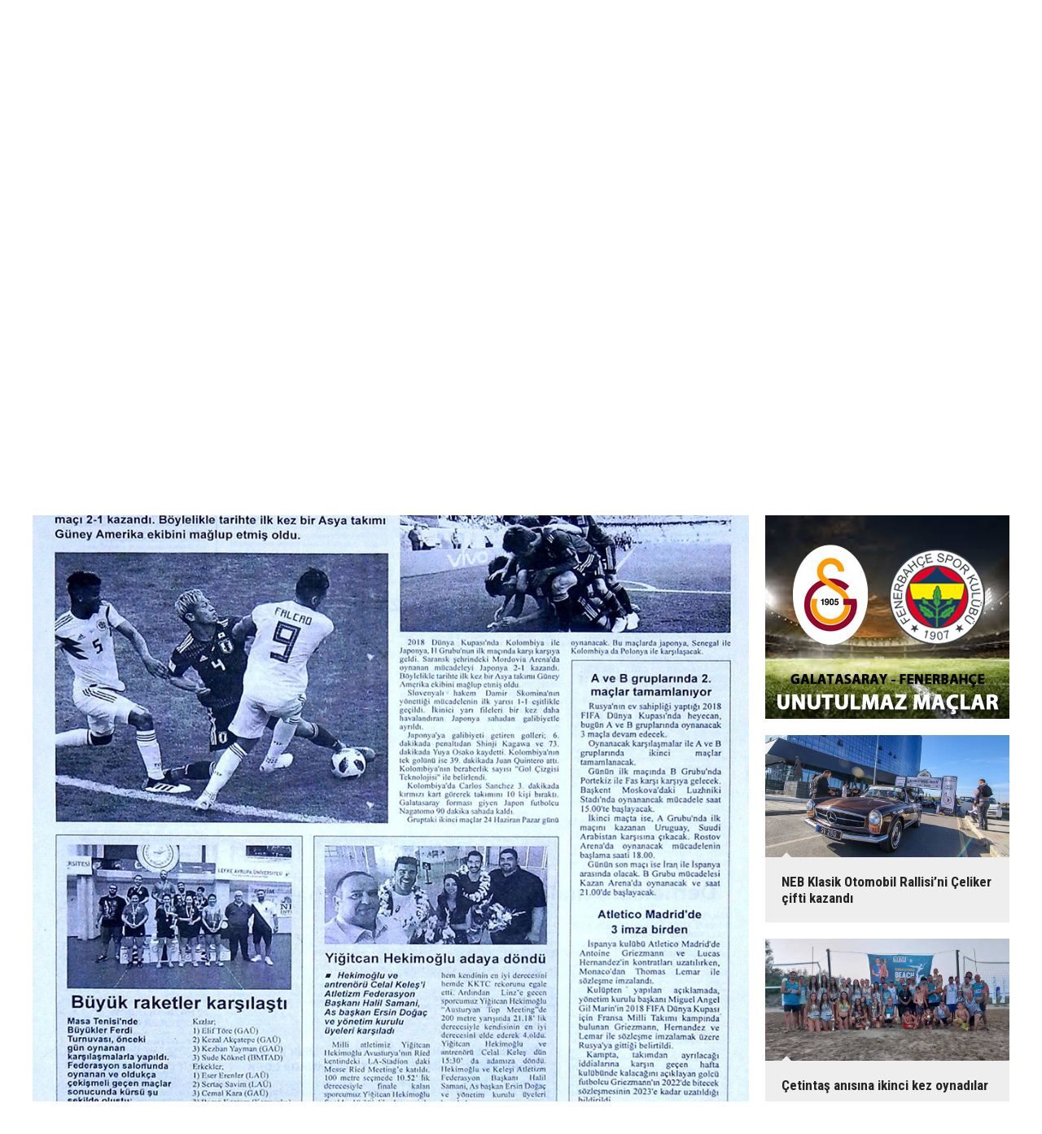

--- FILE ---
content_type: text/html; charset=UTF-8
request_url: https://www.sporyeni.com/spor-medyamizda-gunun-mansetleri-20-haziran-2018-148g-p7.htm
body_size: 5217
content:
<!DOCTYPE html>
<html lang="tr">
<head>
<meta http-equiv="Content-Type" content="text/html; charset=UTF-8" />
<meta http-equiv="Content-Language" content="tr" />
<meta name="viewport" content="width=device-width,initial-scale=1,minimum-scale=1,maximum-scale=1,user-scalable=0" />
<link rel="icon" href="/favicon.ico"> 
<title>SPOR MEDYAMIZDA GÜNÜN MANŞETLERİ (20 HAZİRAN 2018) foto galerisi 7. resim</title>
<meta name="keywords" content="gazeteler" />
<meta name="description" content="Spor medyamızda günün manşetleri (20 Haziran 2018) / Resim 7" />
<link rel="canonical" href="https://www.sporyeni.com/spor-medyamizda-gunun-mansetleri-20-haziran-2018-148g-p7.htm" />
<link rel="prev" href="https://www.sporyeni.com/spor-medyamizda-gunun-mansetleri-20-haziran-2018-148g-p6.htm" />
<link rel="next" href="https://www.sporyeni.com/spor-medyamizda-gunun-mansetleri-20-haziran-2018-148g-p8.htm" />
<meta property="og:type" content="image.gallery" />
<meta property="og:site_name" content="Spor Yeni" />
<meta property="og:url" content="https://www.sporyeni.com/spor-medyamizda-gunun-mansetleri-20-haziran-2018-148g-p7.htm" />
<meta property="og:title" content="SPOR MEDYAMIZDA GÜNÜN MANŞETLERİ (20 HAZİRAN 2018)" />
<meta property="og:description" content="Spor medyamızda günün manşetleri (20 Haziran 2018) / Resim 7" />
<meta property="og:image" content="https://d.sporyeni.com/gallery/148_s.jpg" />
<meta property="og:image:width" content="880" />
<meta property="og:image:height" content="440" />
<meta name="twitter:card" content="summary_large_image">
<meta name="twitter:site" content="@sporyeni">
<meta name="twitter:url" content="https://www.sporyeni.com/spor-medyamizda-gunun-mansetleri-20-haziran-2018-148g-p7.htm">
<meta name="twitter:title" content="SPOR MEDYAMIZDA GÜNÜN MANŞETLERİ (20 HAZİRAN 2018)" />
<meta name="twitter:description" content="Spor medyamızda günün manşetleri (20 Haziran 2018) / Resim 7" />
<meta name="twitter:image" content="https://d.sporyeni.com/gallery/148_7.jpg" />
<link href="https://www.sporyeni.com/s/style.css?200104.css" type="text/css" rel="stylesheet" />
<script type="text/javascript">var BURL="https://www.sporyeni.com/"; var SURL="https://www.sporyeni.com/s/"; var DURL="https://d.sporyeni.com/";</script>
<script type="text/javascript" src="https://www.sporyeni.com/s/function.js?200104.js"></script>
<!-- Global site tag (gtag.js) - Google Analytics -->
<script async src="https://www.googletagmanager.com/gtag/js?id=UA-91082434-1"></script>
<script>
  window.dataLayer = window.dataLayer || [];
  function gtag(){dataLayer.push(arguments);}
  gtag('js', new Date());

  gtag('config', 'UA-91082434-1');
</script>

<!--[if lt IE 9]>
<script src="https://oss.maxcdn.com/html5shiv/3.7.2/html5shiv.min.js"></script>
<script src="https://oss.maxcdn.com/respond/1.4.2/respond.min.js"></script>
<![endif]-->
</head>
<body class="body-gallery body-1200 header-fixed">
<div class="CM_pageskin left visible-lg visible-md"><script async src="//pagead2.googlesyndication.com/pagead/js/adsbygoogle.js"></script>
<!-- YD 160 x 600 -->
<ins class="adsbygoogle"
     style="display:inline-block;width:160px;height:600px"
     data-ad-client="ca-pub-8919612290779465"
     data-ad-slot="2441712895"></ins>
<script>
(adsbygoogle = window.adsbygoogle || []).push({});
</script>

<div style="widtg: 100%; height: 10px;"></div>

<script async src="//pagead2.googlesyndication.com/pagead/js/adsbygoogle.js"></script>
<!-- YD 160 x 600 -->
<ins class="adsbygoogle"
     style="display:inline-block;width:160px;height:600px"
     data-ad-client="ca-pub-8919612290779465"
     data-ad-slot="2441712895"></ins>
<script>
(adsbygoogle = window.adsbygoogle || []).push({});
</script></div><div class="CM_pageskin right visible-lg visible-md"><script async src="//pagead2.googlesyndication.com/pagead/js/adsbygoogle.js"></script>
<!-- YD 160 x 600 -->
<ins class="adsbygoogle"
     style="display:inline-block;width:160px;height:600px"
     data-ad-client="ca-pub-8919612290779465"
     data-ad-slot="2441712895"></ins>
<script>
(adsbygoogle = window.adsbygoogle || []).push({});
</script>

<div style="widtg: 100%; height: 10px;"></div>

<script async src="//pagead2.googlesyndication.com/pagead/js/adsbygoogle.js"></script>
<!-- YD 160 x 600 -->
<ins class="adsbygoogle"
     style="display:inline-block;width:160px;height:600px"
     data-ad-client="ca-pub-8919612290779465"
     data-ad-slot="2441712895"></ins>
<script>
(adsbygoogle = window.adsbygoogle || []).push({});
</script></div><header class="base-header"><div class="container"><a class="logo" href="https://www.sporyeni.com/" rel="home"><img class="img-responsive" src="https://www.sporyeni.com/s/i/logo.png" alt="Spor Yeni" width="250" height="100" /></a><div class="bar bar1"><ul class="nav-ql pull-left"><li class="parent"><i class="icon-angle-double-right"></i><a href="https://www.sporyeni.com/./" target="_self">Ana Sayfa</a></li><li class="sole"><i class="icon-angle-double-right"></i><a href="https://www.sporyeni.com/gunun-haberleri.htm" target="_self">Günün Haberleri</a></li><li class="parent"><i class="icon-angle-double-right"></i><a href="https://www.sporyeni.com/search_result.php" target="_self">Arşiv</a></li><li class="parent"><i class="icon-angle-double-right"></i><a href="https://www.sporyeni.com/sitene-ekle.htm" target="_self">Sitene Ekle</a></li></ul><span class="date pull-right"><b>19 Ocak 2026</b> Pazartesi</span></div><div class="bar bar2"><div class="nav-mini pull-right"><span class="toggle" id="menu_toggle" title="Menu"><i class="icon-menu"></i></span><a href="https://www.sporyeni.com/video-galeri.htm" title="Web TV"><i class="icon-videocam"></i><span>WEB TV</span></a><a href="https://www.sporyeni.com/foto-galeri.htm" title="Foto Galeri"><i class="icon-camera"></i><span>FOTO GALERİ</span></a></div><nav class="nav-top pull-left"><ul class="clearfix"><li><a href="https://www.sporyeni.com/futbol-10gk.htm" target="_self"><span>FUTBOL</span></a></li><li><a href="https://www.sporyeni.com/basketbol-2gk.htm" target="_self"><span>BASKETBOL</span></a></li><li><a href="https://www.sporyeni.com/hentbol-3gk.htm" target="_self"><span>HENTBOL</span></a></li><li><a href="https://www.sporyeni.com/voleybol-4gk.htm" target="_self"><span>VOLEYBOL</span></a></li><li><a href="https://www.sporyeni.com/motor-sporlari-9gk.htm" target="_self"><span>MOTOR SPORLARI</span></a></li><li><a href="https://www.sporyeni.com/diger-6gk.htm" target="_self"><span>DİĞER</span></a></li><li><a href="https://www.sporyeni.com/gazeteler-8gk.htm" target="_self"><span>GAZETELER</span></a></li><li><a href="https://www.sporyeni.com/dunya-7gk.htm" target="_self"><span>DÜNYA</span></a></li></ul></nav></div><div id="menu"><ul class="topics clearfix"><li><span>Kategoriler</span><ul><li><a href="https://www.sporyeni.com/atletizm-haberleri-32hk.htm" target="_self">ATLETİZM</a></li><li><a href="https://www.sporyeni.com/avrupa-haberleri-14hk.htm" target="_self">AVRUPA</a></li><li><a href="https://www.sporyeni.com/badminton-haberleri-27hk.htm" target="_self">BADMİNTON</a></li><li><a href="https://www.sporyeni.com/basketbol-haberleri-11hk.htm" target="_self">BASKETBOL</a></li><li><a href="https://www.sporyeni.com/bilardo-haberleri-25hk.htm" target="_self">BİLARDO</a></li><li><a href="https://www.sporyeni.com/bisiklet-haberleri-33hk.htm" target="_self">BİSİKLET</a></li><li><a href="https://www.sporyeni.com/cimnastik-haberleri-38hk.htm" target="_self">CİMNASTİK</a></li><li><a href="https://www.sporyeni.com/darts-haberleri-24hk.htm" target="_self">DARTS</a></li><li><a href="https://www.sporyeni.com/diger-haberleri-17hk.htm" target="_self">DİĞER</a></li><li><a href="https://www.sporyeni.com/dunya-haberleri-19hk.htm" target="_self">DÜNYA</a></li><li><a href="https://www.sporyeni.com/engelsiz-haberleri-18hk.htm" target="_self">ENGELSİZ</a></li><li><a href="https://www.sporyeni.com/filenin-bekcileri-yazi-dizisi-haberleri-39hk.htm" target="_self">FİLENİN BEKÇİLERİ YAZI DİZİSİ</a></li><li><a href="https://www.sporyeni.com/futbol-haberleri-10hk.htm" target="_self">FUTBOL</a></li><li><a href="https://www.sporyeni.com/gelecegin-kramponlari-yazi-dizisi-haberleri-36hk.htm" target="_self">GELECEĞİN KRAMPONLARI YAZI DİZİSİ</a></li><li><a href="https://www.sporyeni.com/guney-haberleri-12hk.htm" target="_self">GÜNEY</a></li><li><a href="https://www.sporyeni.com/gures-haberleri-21hk.htm" target="_self">GÜREŞ</a></li><li><a href="https://www.sporyeni.com/hentbol-haberleri-15hk.htm" target="_self">HENTBOL</a></li><li><a href="https://www.sporyeni.com/masa-tenisi-haberleri-22hk.htm" target="_self">MASA TENİSİ</a></li><li><a href="https://www.sporyeni.com/motor-sporlari-haberleri-20hk.htm" target="_self">MOTOR SPORLARI</a></li><li><a href="https://www.sporyeni.com/okculuk-haberleri-35hk.htm" target="_self">OKÇULUK</a></li><li><a href="https://www.sporyeni.com/okul-sporlari-haberleri-23hk.htm" target="_self">OKUL SPORLARI</a></li><li><a href="https://www.sporyeni.com/roportaj-haberleri-40hk.htm" target="_self">RÖPORTAJ</a></li><li><a href="https://www.sporyeni.com/satranc-haberleri-28hk.htm" target="_self">SATRANÇ</a></li><li><a href="https://www.sporyeni.com/tenis-haberleri-26hk.htm" target="_self">TENİS</a></li><li><a href="https://www.sporyeni.com/turkiye-haberleri-13hk.htm" target="_self">TÜRKİYE</a></li><li><a href="https://www.sporyeni.com/voleybol-haberleri-16hk.htm" target="_self">VOLEYBOL</a></li><li><a href="https://www.sporyeni.com/vucut-gelistirme-haberleri-29hk.htm" target="_self">VÜCUT GELİŞTİRME</a></li><li><a href="https://www.sporyeni.com/yuzme-haberleri-34hk.htm" target="_self">YÜZME</a></li></ul></li><li><span>Foto Galeri</span><ul><li><a href="https://www.sporyeni.com/basketbol-2gk.htm">BASKETBOL</a></li><li><a href="https://www.sporyeni.com/diger-6gk.htm">DİĞER</a></li><li><a href="https://www.sporyeni.com/dunya-7gk.htm">DÜNYA</a></li><li><a href="https://www.sporyeni.com/futbol-10gk.htm">FUTBOL</a></li><li><a href="https://www.sporyeni.com/gazeteler-8gk.htm">GAZETELER</a></li><li><a href="https://www.sporyeni.com/hentbol-3gk.htm">HENTBOL</a></li><li><a href="https://www.sporyeni.com/motor-sporlari-9gk.htm">MOTOR SPORLARI</a></li><li><a href="https://www.sporyeni.com/voleybol-4gk.htm">VOLEYBOL</a></li></ul></li><li><span>Web TV</span><ul><li><a href="https://www.sporyeni.com/basketbol-4vk.htm">Basketbol</a></li><li><a href="https://www.sporyeni.com/diger-2vk.htm">DİĞER</a></li><li><a href="https://www.sporyeni.com/futbol-1vk.htm">Futbol</a></li><li><a href="https://www.sporyeni.com/hentbol-3vk.htm">Hentbol</a></li><li><a href="https://www.sporyeni.com/super-lig-mac-ozetleri-8vk.htm">SÜPER LİG MAÇ ÖZETLERİ</a></li><li><a href="https://www.sporyeni.com/unutulmaz-derbiler-besiktas-fenerbahce-6vk.htm">UNUTULMAZ DERBİLER: BEŞİKTAŞ - FENERBAHÇE</a></li><li><a href="https://www.sporyeni.com/unutulmaz-derbiler-galatasaray-besiktas-7vk.htm">UNUTULMAZ DERBİLER: GALATASARAY - BEŞİKTAŞ</a></li><li><a href="https://www.sporyeni.com/unutulmaz-derbiler-galatasaray-fenerbahce-5vk.htm">UNUTULMAZ DERBİLER: GALATASARAY - FENERBAHÇE</a></li></ul></li><li><span>Diğer</span><ul><li><a href="https://www.sporyeni.com/yazarlar.htm">Yazarlar</a></li><li><a href="https://www.sporyeni.com/mansetler.htm">Manşetler</a></li><li><a href="https://www.sporyeni.com/gunun-haberleri.htm">Günün Haberleri</a></li><li><a href="https://www.sporyeni.com/gazete.htm">Gazete Manşetleri</a></li><li><a href="https://www.sporyeni.com/sitene-ekle.htm">Sitene Ekle</a></li><li><a href="https://www.sporyeni.com/contact.php">İletişim</a></li></ul></li></ul></div></div></header><div class="container"><div class="banner banner-wide" id="banner_logo_bottom"><a href="https://www.facebook.com/Piskotti-Boutique-Patisserie-100139858623341/" target="_blank"><img src="https://www.sporyeni.com/d/banner/piskotti-1200x90.jpg" width="1200" height="90" alt=""/></a></div></div><main role="main"><div class="offset-top"></div><div class="page-inner"><div class="container clearfix"><div class="page-content gallery-detail"><div class="title"><h1>SPOR MEDYAMIZDA GÜNÜN MANŞETLERİ (20 HAZİRAN 2018)</h1></div><div class="gallery-list"><div data-order="7"><figure><div class="i"><img src="https://d.sporyeni.com/gallery/148_7.jpg" alt="SPOR MEDYAMIZDA GÜNÜN MANŞETLERİ (20 HAZİRAN 2018) 7"><span class="c"><span>7</span><span>12</span></span></div><figcaption class="clearfix"><span class="s"><span class="sh fb"><i class="icon-facebook"></i></span><span class="sh twit"><i class="icon-twitter"></i></span><span class="sh pin"><i class="icon-pinterest"></i></span><span class="resize"><i class="icon-resize-full"></i></span><span class="send"><i class="icon-mail-alt"></i></span></span><span class="text-content">Detay Gazetesi</span></figcaption></figure></div></div></div><img id="imgStats" src="https://www.sporyeni.com/stats.php" style="display: none; width: 1px; height: 1px;" /><script type="text/javascript">
var GD = {"id":"148","title_strip":"SPOR MEDYAMIZDA G\u00dcN\u00dcN MAN\u015eETLER\u0130 (20 HAZ\u0130RAN 2018)","desc":["Yenid\u00fczen Gazetesi","K\u0131br\u0131s Gazetesi","Havadis Gazetesi","Diyalog Gazetesi","Yeni Bak\u0131\u015f Gazetesi","Afrika Gazetesi","Detay Gazetesi","Star K\u0131br\u0131s","Demokrat Bak\u0131\u015f","Haberal K\u0131br\u0131sl\u0131","Vatan Gazetesi","G\u00fcne\u015f Gazetesi",""],"count":"12","pattern":"gallery\/148_{page}.jpg","url":"spor-medyamizda-gunun-mansetleri-20-haziran-2018-148g-p{page}.htm","lastURL":"","middle_banner":""};
var page = 7;
</script>
<aside class="base-side position-sticky clearfix"><div class="banner banner-side"><a href="https://www.sporyeni.com/unutulmaz-derbiler-galatasaray-fenerbahce-5vk.htm" target="_blank"><img src="https://www.sporyeni.com/d/banner/gs-fb.jpg" width="300" height="250" alt=""/></a></div><div class="side-content gallery-side-list"><div class="row ms-row-fit"><a class="col-xs-12 col-ms-6 col-sm-6 col-md-12" href="https://www.sporyeni.com/neb-klasik-otomobil-rallisini-celiker-cifti-kazandi-216g.htm"><span class="i imgc"><img class="lazy" data-src="https://d.sporyeni.com/gallery/216_s.jpg" alt="NEB Klasik Otomobil Rallisi’ni Çeliker çifti kazandı" /></span><span class="t">NEB Klasik Otomobil Rallisi’ni Çeliker çifti kazandı</span></a><a class="col-xs-12 col-ms-6 col-sm-6 col-md-12" href="https://www.sporyeni.com/cetintas-anisina-ikinci-kez-oynadilar-215g.htm"><span class="i imgc"><img class="lazy" data-src="https://d.sporyeni.com/gallery/215_s.jpg" alt="Çetintaş anısına ikinci kez oynadılar" /></span><span class="t">Çetintaş anısına ikinci kez oynadılar</span></a><a class="col-xs-12 col-ms-6 col-sm-6 col-md-12" href="https://www.sporyeni.com/klasikler-slalomda-ikinci-kez-piste-cikti-214g.htm"><span class="i imgc"><img class="lazy" data-src="https://d.sporyeni.com/gallery/214_s.jpg" alt="Klasikler slalomda ikinci kez piste çıktı" /></span><span class="t">Klasikler slalomda ikinci kez piste çıktı</span></a><a class="col-xs-12 col-ms-6 col-sm-6 col-md-12" href="https://www.sporyeni.com/klasikler-gece-rallisinde-bulustu-213g.htm"><span class="i imgc"><img class="lazy" data-src="https://d.sporyeni.com/gallery/213_s.jpg" alt="Klasikler gece rallisinde buluştu" /></span><span class="t">Klasikler gece rallisinde buluştu</span></a><a class="col-xs-12 col-ms-6 col-sm-6 col-md-12" href="https://www.sporyeni.com/sampiyon-melekler-plaj-voleybolu-ligi-tamamlandi-212g.htm"><span class="i imgc"><img class="lazy" data-src="https://d.sporyeni.com/gallery/212_s.jpg" alt="Şampiyon Melekler Plaj Voleybolu Ligi tamamlandı" /></span><span class="t">Şampiyon Melekler Plaj Voleybolu Ligi tamamlandı</span></a><a class="col-xs-12 col-ms-6 col-sm-6 col-md-12" href="https://www.sporyeni.com/ermatas-vitra-klasik-otomobil-rallisi-211g.htm"><span class="i imgc"><img class="lazy" data-src="https://d.sporyeni.com/gallery/211_s.jpg" alt="Ermataş-Vitra Klasik Otomobil Rallisi" /></span><span class="t">Ermataş-Vitra Klasik Otomobil Rallisi</span></a></div></div><div class="banner banner-side"><a href="https://www.instagram.com/kilersupermarkets/" target="_blank"><img src="https://www.sporyeni.com/d/banner/kiler-300x250.20250717170641.gif" width="300" height="250" alt=""/></a></div></aside></div></div></main><div class="container"><div class="banner banner-wide"><div class="row">

	<div class="col-xs-12 col-md-6">
		<!--Solda gösterilen reklam kodu-->
		<script async src="https://pagead2.googlesyndication.com/pagead/js/adsbygoogle.js"></script>
<!-- YD 595 x 90 -->
<ins class="adsbygoogle"
     style="display:inline-block;width:595px;height:90px"
     data-ad-client="ca-pub-8919612290779465"
     data-ad-slot="1057792113"></ins>
<script>
     (adsbygoogle = window.adsbygoogle || []).push({});
</script>
	</div>

	<div class="col-xs-12 col-md-6">
		<!--Sağda gösterilen reklam kodu-->
		<script async src="https://pagead2.googlesyndication.com/pagead/js/adsbygoogle.js"></script>
<!-- YD 595 x 90 -->
<ins class="adsbygoogle"
     style="display:inline-block;width:595px;height:90px"
     data-ad-client="ca-pub-8919612290779465"
     data-ad-slot="1057792113"></ins>
<script>
     (adsbygoogle = window.adsbygoogle || []).push({});
</script>	
</div>
</div></div></div><footer class="base-footer"><div class="container"><ul class="nav-footer"><li class="parent"><a href="https://www.sporyeni.com/./" target="_self">Ana Sayfa</a></li><li class="parent"><a href="https://www.sporyeni.com/identity.php" target="_self">Künye</a></li><li class="parent"><a href="https://www.sporyeni.com/contact.php" target="_self">İletişim</a></li><li class="parent"><a href="https://www.sporyeni.com/reklam-5s.htm" target="_self">Reklam</a></li></ul><div class="info">Tüm Hakları Saklıdır &copy; 2016 <h1>Spor Yeni</h1></div><div class="nav-social"><a href="https://www.facebook.com/sporyeni/" rel="nofollow" target="_blank" title="Facebook ile takip et"><i class="icon-facebook"></i></a><a href="https://twitter.com/sporyeni" rel="nofollow" target="_blank" title="Twitter ile takip et"><i class="icon-twitter"></i></a><a href="https://www.sporyeni.com/rss/" target="_blank" title="RSS, News Feed, Haber Beslemesi"><i class="icon-rss"></i></a><a href="https://www.sporyeni.com/search_result.php" title="Site içi arama"><i class="icon-search"></i></a></div><div class="cm-sign"><a href="https://www.cmbilisim.com/haber-portali-20s.htm" target="_blank" title="CMNews Haber Portalı Scripti">Haber Scripti</a><i class="icon-cm" title="CM Bilişim Teknolojileri"></i></div><div class="back-to-top"><i class="icon-up-open"></i></div></div></footer><script type="application/ld+json">
{
    "@context": "http://schema.org",
    "@graph": [
        {
            "@type": "WebSite",
            "url": "https://www.sporyeni.com/",
            "name": "Spor Yeni",
            "description": "Spor Yeni",
            "image": {
                "@type": "ImageObject",
                "url": "https://www.sporyeni.com/s/i/facebook-default-share.png",
                "width": 600,
                "height": 315
            }
        },
        {
            "@type": "Organization",
            "name": "Spor Yeni",
            "url": "https://www.sporyeni.com/",
            "logo": "https://www.sporyeni.com/s/i/logo.png",
            "address": "UNITED MEDYA GRUP, Y.Sanayi Bölgesi, LEFKOŞA",
            "sameAs": [
                "https://www.facebook.com/sporyeni/",
                "https://twitter.com/sporyeni"
            ]
        },
        {
            "@type": "BreadcrumbList",
            "itemListElement": [
                {
                    "@type": "ListItem",
                    "position": 1,
                    "item": {
                        "@id": "https://www.sporyeni.com/foto-galeri.htm",
                        "name": "Foto Galeri"
                    }
                },
                {
                    "@type": "ListItem",
                    "position": 2,
                    "item": {
                        "@id": "https://www.sporyeni.com/gazeteler-8gk.htm",
                        "name": "GAZETELER"
                    }
                }
            ]
        },
        {
            "@type": "NewsArticle",
            "datePublished": "2018-06-20T10:07:31+03:00",
            "dateCreated": "2018-06-20T10:07:31+03:00",
            "dateModified": "2018-06-27T10:35:56+03:00",
            "headline": "SPOR MEDYAMIZDA GÜNÜN MANŞETLERİ (20 HAZİRAN 2018)",
            "description": "Spor medyamızda günün manşetleri (20 Haziran 2018)",
            "articleSection": "Foto Galeri",
            "keywords": [
                "gazeteler"
            ],
            "image": [
                {
                    "@type": "ImageObject",
                    "url": "https://d.sporyeni.com/gallery/148_b.jpg"
                },
                {
                    "@type": "ImageObject",
                    "url": "https://d.sporyeni.com/gallery/148_1.jpg",
                    "caption": "Yenidüzen Gazetesi"
                },
                {
                    "@type": "ImageObject",
                    "url": "https://d.sporyeni.com/gallery/148_2.jpg",
                    "caption": "Kıbrıs Gazetesi"
                },
                {
                    "@type": "ImageObject",
                    "url": "https://d.sporyeni.com/gallery/148_3.jpg",
                    "caption": "Havadis Gazetesi"
                },
                {
                    "@type": "ImageObject",
                    "url": "https://d.sporyeni.com/gallery/148_4.jpg",
                    "caption": "Diyalog Gazetesi"
                },
                {
                    "@type": "ImageObject",
                    "url": "https://d.sporyeni.com/gallery/148_5.jpg",
                    "caption": "Yeni Bakış Gazetesi"
                },
                {
                    "@type": "ImageObject",
                    "url": "https://d.sporyeni.com/gallery/148_6.jpg",
                    "caption": "Afrika Gazetesi"
                },
                {
                    "@type": "ImageObject",
                    "url": "https://d.sporyeni.com/gallery/148_7.jpg",
                    "caption": "Detay Gazetesi"
                },
                {
                    "@type": "ImageObject",
                    "url": "https://d.sporyeni.com/gallery/148_8.jpg",
                    "caption": "Star Kıbrıs"
                },
                {
                    "@type": "ImageObject",
                    "url": "https://d.sporyeni.com/gallery/148_9.jpg",
                    "caption": "Demokrat Bakış"
                },
                {
                    "@type": "ImageObject",
                    "url": "https://d.sporyeni.com/gallery/148_10.jpg",
                    "caption": "Haberal Kıbrıslı"
                },
                {
                    "@type": "ImageObject",
                    "url": "https://d.sporyeni.com/gallery/148_11.jpg",
                    "caption": "Vatan Gazetesi"
                },
                {
                    "@type": "ImageObject",
                    "url": "https://d.sporyeni.com/gallery/148_12.jpg",
                    "caption": "Güneş Gazetesi"
                },
                {
                    "@type": "ImageObject",
                    "url": "https://d.sporyeni.com/gallery/148_13.jpg",
                    "caption": ""
                }
            ],
            "author": {
                "@type": "Organization",
                "name": "Spor Yeni",
                "logo": {
                    "@type": "ImageObject",
                    "url": "https://www.sporyeni.com/s/i/logo.png",
                    "width": "250",
                    "height": "100"
                }
            },
            "publisher": {
                "@type": "Organization",
                "name": "Spor Yeni",
                "logo": {
                    "@type": "ImageObject",
                    "url": "https://www.sporyeni.com/s/i/logo.png",
                    "width": "250",
                    "height": "100"
                }
            },
            "mainEntityOfPage": "https://www.sporyeni.com/spor-medyamizda-gunun-mansetleri-20-haziran-2018-148g.htm",
            "inLanguage": "tr-TR"
        }
    ]
}
</script>
<!-- 0.010903120040894 --><script defer src="https://static.cloudflareinsights.com/beacon.min.js/vcd15cbe7772f49c399c6a5babf22c1241717689176015" integrity="sha512-ZpsOmlRQV6y907TI0dKBHq9Md29nnaEIPlkf84rnaERnq6zvWvPUqr2ft8M1aS28oN72PdrCzSjY4U6VaAw1EQ==" data-cf-beacon='{"version":"2024.11.0","token":"b2bfc3d03bd841e68a122c7e08b12918","r":1,"server_timing":{"name":{"cfCacheStatus":true,"cfEdge":true,"cfExtPri":true,"cfL4":true,"cfOrigin":true,"cfSpeedBrain":true},"location_startswith":null}}' crossorigin="anonymous"></script>
</body></html>

--- FILE ---
content_type: text/html; charset=utf-8
request_url: https://www.google.com/recaptcha/api2/aframe
body_size: 267
content:
<!DOCTYPE HTML><html><head><meta http-equiv="content-type" content="text/html; charset=UTF-8"></head><body><script nonce="YSwwA-EHIagufPvE1GIO1Q">/** Anti-fraud and anti-abuse applications only. See google.com/recaptcha */ try{var clients={'sodar':'https://pagead2.googlesyndication.com/pagead/sodar?'};window.addEventListener("message",function(a){try{if(a.source===window.parent){var b=JSON.parse(a.data);var c=clients[b['id']];if(c){var d=document.createElement('img');d.src=c+b['params']+'&rc='+(localStorage.getItem("rc::a")?sessionStorage.getItem("rc::b"):"");window.document.body.appendChild(d);sessionStorage.setItem("rc::e",parseInt(sessionStorage.getItem("rc::e")||0)+1);localStorage.setItem("rc::h",'1768807328984');}}}catch(b){}});window.parent.postMessage("_grecaptcha_ready", "*");}catch(b){}</script></body></html>